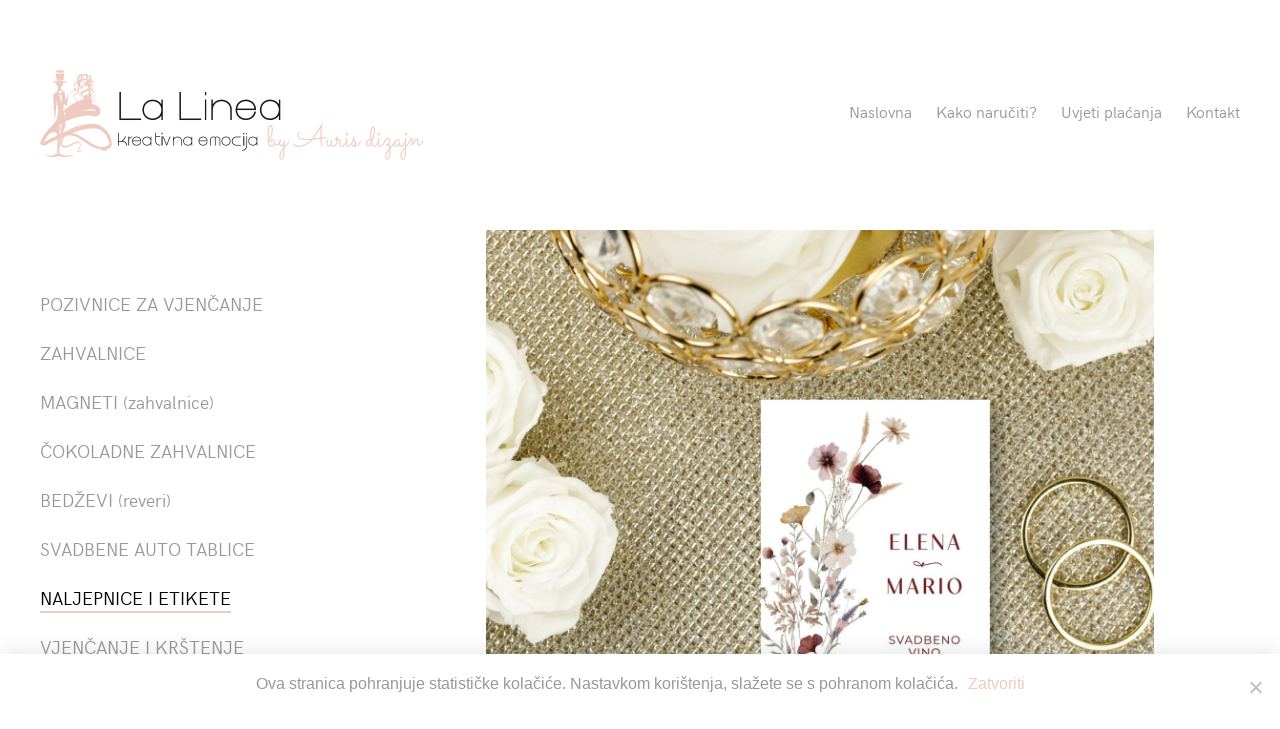

--- FILE ---
content_type: text/html; charset=UTF-8
request_url: https://www.pozivnicelalinea.com/proizvodi/naljepnice-za-vino/naljepnice-i-privjesnice-10f/
body_size: 41695
content:
<!DOCTYPE html>
<html lang="hr">
<head>
	<meta charset="UTF-8" />
	<title>Naljepnice i privjesnice 10f - Pozivnice La Linea</title>

	<meta name="viewport" content="width=device-width, initial-scale=1">

	<!--[if lt IE 9]>
		<script src="https://www.pozivnicelalinea.com/wp-content/themes/aurisdizajn/js/html5shiv.js"></script>
	<![endif]-->

	<meta name='robots' content='index, follow, max-image-preview:large, max-snippet:-1, max-video-preview:-1' />
	<style>img:is([sizes="auto" i], [sizes^="auto," i]) { contain-intrinsic-size: 3000px 1500px }</style>
	
	<!-- This site is optimized with the Yoast SEO plugin v24.9 - https://yoast.com/wordpress/plugins/seo/ -->
	<link rel="canonical" href="https://www.pozivnicelalinea.com/proizvodi/naljepnice-za-vino/naljepnice-i-privjesnice-10f/" />
	<meta property="og:locale" content="en_US" />
	<meta property="og:type" content="article" />
	<meta property="og:title" content="Naljepnice i privjesnice 10f - Pozivnice La Linea" />
	<meta property="og:description" content="NALJEPNICE ZA VINO: izrađene su na samoljepivom papiru otpornom na vlagu u dimenziji 9.5&#215;6.5cm. Minimalna količina za narudžbu je 50 komada istih, a cijena je 0,30€. PRIVJESNICE: Oblik privjesnice moguće je mijenjati (kvadrat ili pravokutnik). Cijena privjesnice je 0,25€. Minimalna količina je 100 komada istih. Dimenzije su 2.50x5cm, 1.5x8cm ili 4x4cm. &nbsp; Za narudžu ispunite [&hellip;]" />
	<meta property="og:url" content="https://www.pozivnicelalinea.com/proizvodi/naljepnice-za-vino/naljepnice-i-privjesnice-10f/" />
	<meta property="og:site_name" content="Pozivnice La Linea" />
	<meta property="article:publisher" content="https://www.facebook.com/jeftinepozivnice/" />
	<meta property="article:modified_time" content="2025-10-03T07:31:59+00:00" />
	<meta property="og:image" content="https://www.pozivnicelalinea.com/wp-content/uploads/2020/10/23-naljepnice-etikete-1024x1024.jpg" />
	<script type="application/ld+json" class="yoast-schema-graph">{"@context":"https://schema.org","@graph":[{"@type":"WebPage","@id":"https://www.pozivnicelalinea.com/proizvodi/naljepnice-za-vino/naljepnice-i-privjesnice-10f/","url":"https://www.pozivnicelalinea.com/proizvodi/naljepnice-za-vino/naljepnice-i-privjesnice-10f/","name":"Naljepnice i privjesnice 10f - Pozivnice La Linea","isPartOf":{"@id":"https://www.pozivnicelalinea.com/#website"},"datePublished":"2023-02-10T16:59:33+00:00","dateModified":"2025-10-03T07:31:59+00:00","breadcrumb":{"@id":"https://www.pozivnicelalinea.com/proizvodi/naljepnice-za-vino/naljepnice-i-privjesnice-10f/#breadcrumb"},"inLanguage":"en-US","potentialAction":[{"@type":"ReadAction","target":["https://www.pozivnicelalinea.com/proizvodi/naljepnice-za-vino/naljepnice-i-privjesnice-10f/"]}]},{"@type":"BreadcrumbList","@id":"https://www.pozivnicelalinea.com/proizvodi/naljepnice-za-vino/naljepnice-i-privjesnice-10f/#breadcrumb","itemListElement":[{"@type":"ListItem","position":1,"name":"Home","item":"https://www.pozivnicelalinea.com/"},{"@type":"ListItem","position":2,"name":"Naljepnice i privjesnice 10f"}]},{"@type":"WebSite","@id":"https://www.pozivnicelalinea.com/#website","url":"https://www.pozivnicelalinea.com/","name":"Pozivnice La Linea","description":"jeftine pozivnice","potentialAction":[{"@type":"SearchAction","target":{"@type":"EntryPoint","urlTemplate":"https://www.pozivnicelalinea.com/?s={search_term_string}"},"query-input":{"@type":"PropertyValueSpecification","valueRequired":true,"valueName":"search_term_string"}}],"inLanguage":"en-US"}]}</script>
	<!-- / Yoast SEO plugin. -->


<link rel='dns-prefetch' href='//www.googletagmanager.com' />
<link rel="alternate" type="application/rss+xml" title="Pozivnice La Linea &raquo; Feed" href="https://www.pozivnicelalinea.com/feed/" />
<link rel="alternate" type="application/rss+xml" title="Pozivnice La Linea &raquo; Comments Feed" href="https://www.pozivnicelalinea.com/comments/feed/" />
<script type="text/javascript">
/* <![CDATA[ */
window._wpemojiSettings = {"baseUrl":"https:\/\/s.w.org\/images\/core\/emoji\/15.1.0\/72x72\/","ext":".png","svgUrl":"https:\/\/s.w.org\/images\/core\/emoji\/15.1.0\/svg\/","svgExt":".svg","source":{"concatemoji":"https:\/\/www.pozivnicelalinea.com\/wp-includes\/js\/wp-emoji-release.min.js?ver=6.8"}};
/*! This file is auto-generated */
!function(i,n){var o,s,e;function c(e){try{var t={supportTests:e,timestamp:(new Date).valueOf()};sessionStorage.setItem(o,JSON.stringify(t))}catch(e){}}function p(e,t,n){e.clearRect(0,0,e.canvas.width,e.canvas.height),e.fillText(t,0,0);var t=new Uint32Array(e.getImageData(0,0,e.canvas.width,e.canvas.height).data),r=(e.clearRect(0,0,e.canvas.width,e.canvas.height),e.fillText(n,0,0),new Uint32Array(e.getImageData(0,0,e.canvas.width,e.canvas.height).data));return t.every(function(e,t){return e===r[t]})}function u(e,t,n){switch(t){case"flag":return n(e,"\ud83c\udff3\ufe0f\u200d\u26a7\ufe0f","\ud83c\udff3\ufe0f\u200b\u26a7\ufe0f")?!1:!n(e,"\ud83c\uddfa\ud83c\uddf3","\ud83c\uddfa\u200b\ud83c\uddf3")&&!n(e,"\ud83c\udff4\udb40\udc67\udb40\udc62\udb40\udc65\udb40\udc6e\udb40\udc67\udb40\udc7f","\ud83c\udff4\u200b\udb40\udc67\u200b\udb40\udc62\u200b\udb40\udc65\u200b\udb40\udc6e\u200b\udb40\udc67\u200b\udb40\udc7f");case"emoji":return!n(e,"\ud83d\udc26\u200d\ud83d\udd25","\ud83d\udc26\u200b\ud83d\udd25")}return!1}function f(e,t,n){var r="undefined"!=typeof WorkerGlobalScope&&self instanceof WorkerGlobalScope?new OffscreenCanvas(300,150):i.createElement("canvas"),a=r.getContext("2d",{willReadFrequently:!0}),o=(a.textBaseline="top",a.font="600 32px Arial",{});return e.forEach(function(e){o[e]=t(a,e,n)}),o}function t(e){var t=i.createElement("script");t.src=e,t.defer=!0,i.head.appendChild(t)}"undefined"!=typeof Promise&&(o="wpEmojiSettingsSupports",s=["flag","emoji"],n.supports={everything:!0,everythingExceptFlag:!0},e=new Promise(function(e){i.addEventListener("DOMContentLoaded",e,{once:!0})}),new Promise(function(t){var n=function(){try{var e=JSON.parse(sessionStorage.getItem(o));if("object"==typeof e&&"number"==typeof e.timestamp&&(new Date).valueOf()<e.timestamp+604800&&"object"==typeof e.supportTests)return e.supportTests}catch(e){}return null}();if(!n){if("undefined"!=typeof Worker&&"undefined"!=typeof OffscreenCanvas&&"undefined"!=typeof URL&&URL.createObjectURL&&"undefined"!=typeof Blob)try{var e="postMessage("+f.toString()+"("+[JSON.stringify(s),u.toString(),p.toString()].join(",")+"));",r=new Blob([e],{type:"text/javascript"}),a=new Worker(URL.createObjectURL(r),{name:"wpTestEmojiSupports"});return void(a.onmessage=function(e){c(n=e.data),a.terminate(),t(n)})}catch(e){}c(n=f(s,u,p))}t(n)}).then(function(e){for(var t in e)n.supports[t]=e[t],n.supports.everything=n.supports.everything&&n.supports[t],"flag"!==t&&(n.supports.everythingExceptFlag=n.supports.everythingExceptFlag&&n.supports[t]);n.supports.everythingExceptFlag=n.supports.everythingExceptFlag&&!n.supports.flag,n.DOMReady=!1,n.readyCallback=function(){n.DOMReady=!0}}).then(function(){return e}).then(function(){var e;n.supports.everything||(n.readyCallback(),(e=n.source||{}).concatemoji?t(e.concatemoji):e.wpemoji&&e.twemoji&&(t(e.twemoji),t(e.wpemoji)))}))}((window,document),window._wpemojiSettings);
/* ]]> */
</script>
<style id='wp-emoji-styles-inline-css' type='text/css'>

	img.wp-smiley, img.emoji {
		display: inline !important;
		border: none !important;
		box-shadow: none !important;
		height: 1em !important;
		width: 1em !important;
		margin: 0 0.07em !important;
		vertical-align: -0.1em !important;
		background: none !important;
		padding: 0 !important;
	}
</style>
<link rel='stylesheet' id='wp-block-library-css' href='https://www.pozivnicelalinea.com/wp-includes/css/dist/block-library/style.min.css?ver=6.8' type='text/css' media='all' />
<style id='classic-theme-styles-inline-css' type='text/css'>
/*! This file is auto-generated */
.wp-block-button__link{color:#fff;background-color:#32373c;border-radius:9999px;box-shadow:none;text-decoration:none;padding:calc(.667em + 2px) calc(1.333em + 2px);font-size:1.125em}.wp-block-file__button{background:#32373c;color:#fff;text-decoration:none}
</style>
<style id='global-styles-inline-css' type='text/css'>
:root{--wp--preset--aspect-ratio--square: 1;--wp--preset--aspect-ratio--4-3: 4/3;--wp--preset--aspect-ratio--3-4: 3/4;--wp--preset--aspect-ratio--3-2: 3/2;--wp--preset--aspect-ratio--2-3: 2/3;--wp--preset--aspect-ratio--16-9: 16/9;--wp--preset--aspect-ratio--9-16: 9/16;--wp--preset--color--black: #000000;--wp--preset--color--cyan-bluish-gray: #abb8c3;--wp--preset--color--white: #ffffff;--wp--preset--color--pale-pink: #f78da7;--wp--preset--color--vivid-red: #cf2e2e;--wp--preset--color--luminous-vivid-orange: #ff6900;--wp--preset--color--luminous-vivid-amber: #fcb900;--wp--preset--color--light-green-cyan: #7bdcb5;--wp--preset--color--vivid-green-cyan: #00d084;--wp--preset--color--pale-cyan-blue: #8ed1fc;--wp--preset--color--vivid-cyan-blue: #0693e3;--wp--preset--color--vivid-purple: #9b51e0;--wp--preset--gradient--vivid-cyan-blue-to-vivid-purple: linear-gradient(135deg,rgba(6,147,227,1) 0%,rgb(155,81,224) 100%);--wp--preset--gradient--light-green-cyan-to-vivid-green-cyan: linear-gradient(135deg,rgb(122,220,180) 0%,rgb(0,208,130) 100%);--wp--preset--gradient--luminous-vivid-amber-to-luminous-vivid-orange: linear-gradient(135deg,rgba(252,185,0,1) 0%,rgba(255,105,0,1) 100%);--wp--preset--gradient--luminous-vivid-orange-to-vivid-red: linear-gradient(135deg,rgba(255,105,0,1) 0%,rgb(207,46,46) 100%);--wp--preset--gradient--very-light-gray-to-cyan-bluish-gray: linear-gradient(135deg,rgb(238,238,238) 0%,rgb(169,184,195) 100%);--wp--preset--gradient--cool-to-warm-spectrum: linear-gradient(135deg,rgb(74,234,220) 0%,rgb(151,120,209) 20%,rgb(207,42,186) 40%,rgb(238,44,130) 60%,rgb(251,105,98) 80%,rgb(254,248,76) 100%);--wp--preset--gradient--blush-light-purple: linear-gradient(135deg,rgb(255,206,236) 0%,rgb(152,150,240) 100%);--wp--preset--gradient--blush-bordeaux: linear-gradient(135deg,rgb(254,205,165) 0%,rgb(254,45,45) 50%,rgb(107,0,62) 100%);--wp--preset--gradient--luminous-dusk: linear-gradient(135deg,rgb(255,203,112) 0%,rgb(199,81,192) 50%,rgb(65,88,208) 100%);--wp--preset--gradient--pale-ocean: linear-gradient(135deg,rgb(255,245,203) 0%,rgb(182,227,212) 50%,rgb(51,167,181) 100%);--wp--preset--gradient--electric-grass: linear-gradient(135deg,rgb(202,248,128) 0%,rgb(113,206,126) 100%);--wp--preset--gradient--midnight: linear-gradient(135deg,rgb(2,3,129) 0%,rgb(40,116,252) 100%);--wp--preset--font-size--small: 13px;--wp--preset--font-size--medium: 20px;--wp--preset--font-size--large: 36px;--wp--preset--font-size--x-large: 42px;--wp--preset--spacing--20: 0.44rem;--wp--preset--spacing--30: 0.67rem;--wp--preset--spacing--40: 1rem;--wp--preset--spacing--50: 1.5rem;--wp--preset--spacing--60: 2.25rem;--wp--preset--spacing--70: 3.38rem;--wp--preset--spacing--80: 5.06rem;--wp--preset--shadow--natural: 6px 6px 9px rgba(0, 0, 0, 0.2);--wp--preset--shadow--deep: 12px 12px 50px rgba(0, 0, 0, 0.4);--wp--preset--shadow--sharp: 6px 6px 0px rgba(0, 0, 0, 0.2);--wp--preset--shadow--outlined: 6px 6px 0px -3px rgba(255, 255, 255, 1), 6px 6px rgba(0, 0, 0, 1);--wp--preset--shadow--crisp: 6px 6px 0px rgba(0, 0, 0, 1);}:where(.is-layout-flex){gap: 0.5em;}:where(.is-layout-grid){gap: 0.5em;}body .is-layout-flex{display: flex;}.is-layout-flex{flex-wrap: wrap;align-items: center;}.is-layout-flex > :is(*, div){margin: 0;}body .is-layout-grid{display: grid;}.is-layout-grid > :is(*, div){margin: 0;}:where(.wp-block-columns.is-layout-flex){gap: 2em;}:where(.wp-block-columns.is-layout-grid){gap: 2em;}:where(.wp-block-post-template.is-layout-flex){gap: 1.25em;}:where(.wp-block-post-template.is-layout-grid){gap: 1.25em;}.has-black-color{color: var(--wp--preset--color--black) !important;}.has-cyan-bluish-gray-color{color: var(--wp--preset--color--cyan-bluish-gray) !important;}.has-white-color{color: var(--wp--preset--color--white) !important;}.has-pale-pink-color{color: var(--wp--preset--color--pale-pink) !important;}.has-vivid-red-color{color: var(--wp--preset--color--vivid-red) !important;}.has-luminous-vivid-orange-color{color: var(--wp--preset--color--luminous-vivid-orange) !important;}.has-luminous-vivid-amber-color{color: var(--wp--preset--color--luminous-vivid-amber) !important;}.has-light-green-cyan-color{color: var(--wp--preset--color--light-green-cyan) !important;}.has-vivid-green-cyan-color{color: var(--wp--preset--color--vivid-green-cyan) !important;}.has-pale-cyan-blue-color{color: var(--wp--preset--color--pale-cyan-blue) !important;}.has-vivid-cyan-blue-color{color: var(--wp--preset--color--vivid-cyan-blue) !important;}.has-vivid-purple-color{color: var(--wp--preset--color--vivid-purple) !important;}.has-black-background-color{background-color: var(--wp--preset--color--black) !important;}.has-cyan-bluish-gray-background-color{background-color: var(--wp--preset--color--cyan-bluish-gray) !important;}.has-white-background-color{background-color: var(--wp--preset--color--white) !important;}.has-pale-pink-background-color{background-color: var(--wp--preset--color--pale-pink) !important;}.has-vivid-red-background-color{background-color: var(--wp--preset--color--vivid-red) !important;}.has-luminous-vivid-orange-background-color{background-color: var(--wp--preset--color--luminous-vivid-orange) !important;}.has-luminous-vivid-amber-background-color{background-color: var(--wp--preset--color--luminous-vivid-amber) !important;}.has-light-green-cyan-background-color{background-color: var(--wp--preset--color--light-green-cyan) !important;}.has-vivid-green-cyan-background-color{background-color: var(--wp--preset--color--vivid-green-cyan) !important;}.has-pale-cyan-blue-background-color{background-color: var(--wp--preset--color--pale-cyan-blue) !important;}.has-vivid-cyan-blue-background-color{background-color: var(--wp--preset--color--vivid-cyan-blue) !important;}.has-vivid-purple-background-color{background-color: var(--wp--preset--color--vivid-purple) !important;}.has-black-border-color{border-color: var(--wp--preset--color--black) !important;}.has-cyan-bluish-gray-border-color{border-color: var(--wp--preset--color--cyan-bluish-gray) !important;}.has-white-border-color{border-color: var(--wp--preset--color--white) !important;}.has-pale-pink-border-color{border-color: var(--wp--preset--color--pale-pink) !important;}.has-vivid-red-border-color{border-color: var(--wp--preset--color--vivid-red) !important;}.has-luminous-vivid-orange-border-color{border-color: var(--wp--preset--color--luminous-vivid-orange) !important;}.has-luminous-vivid-amber-border-color{border-color: var(--wp--preset--color--luminous-vivid-amber) !important;}.has-light-green-cyan-border-color{border-color: var(--wp--preset--color--light-green-cyan) !important;}.has-vivid-green-cyan-border-color{border-color: var(--wp--preset--color--vivid-green-cyan) !important;}.has-pale-cyan-blue-border-color{border-color: var(--wp--preset--color--pale-cyan-blue) !important;}.has-vivid-cyan-blue-border-color{border-color: var(--wp--preset--color--vivid-cyan-blue) !important;}.has-vivid-purple-border-color{border-color: var(--wp--preset--color--vivid-purple) !important;}.has-vivid-cyan-blue-to-vivid-purple-gradient-background{background: var(--wp--preset--gradient--vivid-cyan-blue-to-vivid-purple) !important;}.has-light-green-cyan-to-vivid-green-cyan-gradient-background{background: var(--wp--preset--gradient--light-green-cyan-to-vivid-green-cyan) !important;}.has-luminous-vivid-amber-to-luminous-vivid-orange-gradient-background{background: var(--wp--preset--gradient--luminous-vivid-amber-to-luminous-vivid-orange) !important;}.has-luminous-vivid-orange-to-vivid-red-gradient-background{background: var(--wp--preset--gradient--luminous-vivid-orange-to-vivid-red) !important;}.has-very-light-gray-to-cyan-bluish-gray-gradient-background{background: var(--wp--preset--gradient--very-light-gray-to-cyan-bluish-gray) !important;}.has-cool-to-warm-spectrum-gradient-background{background: var(--wp--preset--gradient--cool-to-warm-spectrum) !important;}.has-blush-light-purple-gradient-background{background: var(--wp--preset--gradient--blush-light-purple) !important;}.has-blush-bordeaux-gradient-background{background: var(--wp--preset--gradient--blush-bordeaux) !important;}.has-luminous-dusk-gradient-background{background: var(--wp--preset--gradient--luminous-dusk) !important;}.has-pale-ocean-gradient-background{background: var(--wp--preset--gradient--pale-ocean) !important;}.has-electric-grass-gradient-background{background: var(--wp--preset--gradient--electric-grass) !important;}.has-midnight-gradient-background{background: var(--wp--preset--gradient--midnight) !important;}.has-small-font-size{font-size: var(--wp--preset--font-size--small) !important;}.has-medium-font-size{font-size: var(--wp--preset--font-size--medium) !important;}.has-large-font-size{font-size: var(--wp--preset--font-size--large) !important;}.has-x-large-font-size{font-size: var(--wp--preset--font-size--x-large) !important;}
:where(.wp-block-post-template.is-layout-flex){gap: 1.25em;}:where(.wp-block-post-template.is-layout-grid){gap: 1.25em;}
:where(.wp-block-columns.is-layout-flex){gap: 2em;}:where(.wp-block-columns.is-layout-grid){gap: 2em;}
:root :where(.wp-block-pullquote){font-size: 1.5em;line-height: 1.6;}
</style>
<link rel='stylesheet' id='cookie-notice-front-css' href='https://www.pozivnicelalinea.com/wp-content/plugins/cookie-notice/css/front.min.css?ver=2.5.6' type='text/css' media='all' />
<link rel='stylesheet' id='global-css' href='https://www.pozivnicelalinea.com/wp-content/themes/aurisdizajn/style.css?ver=1676642580' type='text/css' media='screen' />
<script type="text/javascript" src="https://www.pozivnicelalinea.com/wp-includes/js/jquery/jquery.min.js?ver=3.7.1" id="jquery-core-js"></script>
<script type="text/javascript" src="https://www.pozivnicelalinea.com/wp-includes/js/jquery/jquery-migrate.min.js?ver=3.4.1" id="jquery-migrate-js"></script>

<!-- Google tag (gtag.js) snippet added by Site Kit -->

<!-- Google Analytics snippet added by Site Kit -->
<script type="text/javascript" src="https://www.googletagmanager.com/gtag/js?id=GT-MRQ2HXP" id="google_gtagjs-js" async></script>
<script type="text/javascript" id="google_gtagjs-js-after">
/* <![CDATA[ */
window.dataLayer = window.dataLayer || [];function gtag(){dataLayer.push(arguments);}
gtag("set","linker",{"domains":["www.pozivnicelalinea.com"]});
gtag("js", new Date());
gtag("set", "developer_id.dZTNiMT", true);
gtag("config", "GT-MRQ2HXP", {"googlesitekit_post_type":"product"});
 window._googlesitekit = window._googlesitekit || {}; window._googlesitekit.throttledEvents = []; window._googlesitekit.gtagEvent = (name, data) => { var key = JSON.stringify( { name, data } ); if ( !! window._googlesitekit.throttledEvents[ key ] ) { return; } window._googlesitekit.throttledEvents[ key ] = true; setTimeout( () => { delete window._googlesitekit.throttledEvents[ key ]; }, 5 ); gtag( "event", name, { ...data, event_source: "site-kit" } ); } 
/* ]]> */
</script>

<!-- End Google tag (gtag.js) snippet added by Site Kit -->
<link rel="https://api.w.org/" href="https://www.pozivnicelalinea.com/wp-json/" /><link rel="EditURI" type="application/rsd+xml" title="RSD" href="https://www.pozivnicelalinea.com/xmlrpc.php?rsd" />
<meta name="generator" content="WordPress 6.8" />
<link rel='shortlink' href='https://www.pozivnicelalinea.com/?p=10877' />
<link rel="alternate" title="oEmbed (JSON)" type="application/json+oembed" href="https://www.pozivnicelalinea.com/wp-json/oembed/1.0/embed?url=https%3A%2F%2Fwww.pozivnicelalinea.com%2Fproizvodi%2Fnaljepnice-za-vino%2Fnaljepnice-i-privjesnice-10f%2F" />
<link rel="alternate" title="oEmbed (XML)" type="text/xml+oembed" href="https://www.pozivnicelalinea.com/wp-json/oembed/1.0/embed?url=https%3A%2F%2Fwww.pozivnicelalinea.com%2Fproizvodi%2Fnaljepnice-za-vino%2Fnaljepnice-i-privjesnice-10f%2F&#038;format=xml" />
<meta name="generator" content="Site Kit by Google 1.150.0" /><link rel="icon" href="https://www.pozivnicelalinea.com/wp-content/uploads/2025/03/cropped-lalinea-ikona-01-32x32.png" sizes="32x32" />
<link rel="icon" href="https://www.pozivnicelalinea.com/wp-content/uploads/2025/03/cropped-lalinea-ikona-01-192x192.png" sizes="192x192" />
<link rel="apple-touch-icon" href="https://www.pozivnicelalinea.com/wp-content/uploads/2025/03/cropped-lalinea-ikona-01-180x180.png" />
<meta name="msapplication-TileImage" content="https://www.pozivnicelalinea.com/wp-content/uploads/2025/03/cropped-lalinea-ikona-01-270x270.png" />
		<style type="text/css" id="wp-custom-css">
			.Form input, .Form textarea, .wpcf7 input, .wpcf7 textarea {
    -webkit-transition: border-color .2s;
    -moz-transition: border-color .2s;
    transition: border-color .2s;
    border: 2px solid #f9eae5;
    border-radius: 10px;
    color: #010101;
    display: block;
    font-family: inherit;
    font-size: 16px;
    line-height: 1.38462;
    padding: 14px 20px;
    width: 100%;
    outline: none;
    box-sizing: border-box;
}

input.wpcf7-submit{
    border: none !important;
    color: white; 
    width: max-content !important;
    text-transform: uppercase;
    letter-spacing: 1px;
		padding: 14px 20px !important;
}

.wpcf7 .screen-reader-response{
	display: none;
}

.wpcf7-acceptance input{
	display: inline-block;
  width: 15px;
	margin: 0 5px;
}

.wpcf7-not-valid{
	border-color: #693a50 !important;
}
.grecaptcha-badge { 
    visibility: hidden;
}

.home .main-text{
	text-align: center;
}

.home .main-text .page-title{
	display: inline-block;
}

.fifty p{ 
    width: 49%;
		display: inline-block;
}
.fifty p:first-child{
	margin-right: 2%;
}

.wpcf7-list-item{ 
		display: block;
}

input[type="radio"],
input[type="checkbox"] {
  display:none !important;
}
input[type="radio"] + span,
input[type="checkbox"] + span {
  display:inline-block;
  position: relative;
  margin-left: 21px;
}
input[type="radio"] + span:before,
input[type="checkbox"] + span:before {
  content:'';
  position: absolute;
  width: 13px;
  height: 13px;
  background-color: #F5F5F6;
  left: -20px;
  top: 6px;
  border: 1px solid #C9CACB;
}
input[type="radio"] + span:before {
  -moz-border-radius: 50%;
  -webkit-border-radius: 50%;
  border-radius: 50%;
  -khtml-border-radius: 50%;
}
input[type="radio"]:checked + span:after,
input[type="checkbox"]:checked + span:after {
  content:'';
  position: absolute;
  width: 9px;
  height: 9px;
  background-color: pink;
  left: -18px;
  top: 8px;
  border: 1px solid pink;
}
input[type="radio"]:checked + span:after {
  -moz-border-radius: 50%;
  -webkit-border-radius: 50%;
  border-radius: 50%;
  -khtml-border-radius: 50%;
}
		</style>
		
	<script>
		(function(i,s,o,g,r,a,m){i['GoogleAnalyticsObject']=r;i[r]=i[r]||function(){
		(i[r].q=i[r].q||[]).push(arguments)},i[r].l=1*new Date();a=s.createElement(o),
		m=s.getElementsByTagName(o)[0];a.async=1;a.src=g;m.parentNode.insertBefore(a,m)
		})(window,document,'script','https://www.google-analytics.com/analytics.js','ga');

		ga('create', 'UA-23647958-2', 'auto');
		ga('send', 'pageview');

	</script>

    <style>
        .cookie-notice-container {
            box-shadow: 0 -2px 20px rgba(0, 0, 0, 0.1);
            font-size: 16px;
            padding: 20px;
        }
    </style>

</head>
<body class="wp-singular product-template-default single single-product postid-10877 wp-theme-aurisdizajn cookies-not-set">

<div class="container">
	<div class="inner">
		<header class="header cf" role="banner">
			<a href="#mobile-nav" class="mobile-nav">
				<i class="mobile-nav-icon"></i>
				<span class="mobile-nav-title">Meni</span>
			</a>
			<a href="https://www.pozivnicelalinea.com" class="logo">Pozivnice La Linea"></a>
			<nav class="main-nav"><ul id="menu-main" class="cf"><li id="menu-item-7" class="menu-item menu-item-type-custom menu-item-object-custom menu-item-home menu-item-7"><a href="https://www.pozivnicelalinea.com">Naslovna</a></li>
<li id="menu-item-3103" class="menu-item menu-item-type-post_type menu-item-object-page menu-item-3103"><a href="https://www.pozivnicelalinea.com/kako-naruciti-2/">Kako naručiti?</a></li>
<li id="menu-item-3099" class="menu-item menu-item-type-post_type menu-item-object-page menu-item-3099"><a href="https://www.pozivnicelalinea.com/pupusti-placanje/">Uvjeti plaćanja</a></li>
<li id="menu-item-9" class="menu-item menu-item-type-post_type menu-item-object-page menu-item-9"><a href="https://www.pozivnicelalinea.com/kontakt/">Kontakt</a></li>
</ul></nav>		</header>
		<div class="content cf">

<div class="main-wrap">
	<main class="main" role="main">
				<article class="single-product">

			
			
			<!-- 845px širina slike -->

			<div class="carousel-wrap">
				<div class="carousel carousel-main" data-flickity='{ "pageDots": false, "lazyLoad": 2, "arrowShape": {"x0": 25, "x1": 65, "y1": 40, "x2": 70, "y2": 35, "x3": 35}, "setGallerySize": false }'> 
																<img data-flickity-lazyload="https://www.pozivnicelalinea.com/wp-content/uploads/2020/10/23-naljepnice-etikete-668x668.jpg" srcset="https://www.pozivnicelalinea.com/wp-content/uploads/2020/10/23-naljepnice-etikete-1400x1400.jpg 1400w, https://www.pozivnicelalinea.com/wp-content/uploads/2020/10/23-naljepnice-etikete-480x480.jpg 480w, https://www.pozivnicelalinea.com/wp-content/uploads/2020/10/23-naljepnice-etikete-1024x1024.jpg 1024w, https://www.pozivnicelalinea.com/wp-content/uploads/2020/10/23-naljepnice-etikete-269x269.jpg 269w, https://www.pozivnicelalinea.com/wp-content/uploads/2020/10/23-naljepnice-etikete-768x768.jpg 768w, https://www.pozivnicelalinea.com/wp-content/uploads/2020/10/23-naljepnice-etikete-1536x1536.jpg 1536w, https://www.pozivnicelalinea.com/wp-content/uploads/2020/10/23-naljepnice-etikete-668x668.jpg 668w, https://www.pozivnicelalinea.com/wp-content/uploads/2020/10/23-naljepnice-etikete-1200x1200.jpg 1200w, https://www.pozivnicelalinea.com/wp-content/uploads/2020/10/23-naljepnice-etikete.jpg 1921w" sizes="(min-width: 1400px) 1400px, 100vw" alt="" class="carousel-cell-image" >
									</div>

							</div>

			
			<div class="single-product-inner">

				<div class="product-head cf">

					<h1 class="page-title"><span class="first-letter" role="presentation" aria-hidden="true">N</span>Naljepnice i privjesnice 10F</h1>
					
										<div class="price-outer">
						<p class="price">
							<span class="amount">od 0,25 € </span><span class="piece"> / kom.</span>
						</p>
					</div>
										
					
				</div>

				<div class="product-body">

								        <p><strong>NALJEPNICE ZA VINO:</strong> izrađene su na samoljepivom papiru otpornom na vlagu u dimenziji 9.5x6.5cm. Minimalna količina za narudžbu je 50 komada istih, a cijena je 0,30€.</p>
<p><strong>PRIVJESNICE:</strong> Oblik privjesnice moguće je mijenjati (kvadrat ili pravokutnik). Cijena privjesnice je 0,25€. Minimalna količina je 100 komada istih. Dimenzije su 2.50x5cm, 1.5x8cm ili 4x4cm.</p>
<p>&nbsp;</p>
<p><strong>Za narudžu ispunite formular u nastavku. Obavezno napišite naručujete li naljepnice ili privjesnice.  Potom ćete na mail dobiti vizual i ponudu. Nakon što provjerite je li sve u redu s vizualom krećemo u izradu.</strong></p>

					
										
					
<div class="wpcf7 no-js" id="wpcf7-f9981-p10877-o1" lang="en-US" dir="ltr" data-wpcf7-id="9981">
<div class="screen-reader-response"><p role="status" aria-live="polite" aria-atomic="true"></p> <ul></ul></div>
<form action="/proizvodi/naljepnice-za-vino/naljepnice-i-privjesnice-10f/#wpcf7-f9981-p10877-o1" method="post" class="wpcf7-form init" aria-label="Contact form" novalidate="novalidate" data-status="init">
<div style="display: none;">
<input type="hidden" name="_wpcf7" value="9981" />
<input type="hidden" name="_wpcf7_version" value="6.0.6" />
<input type="hidden" name="_wpcf7_locale" value="en_US" />
<input type="hidden" name="_wpcf7_unit_tag" value="wpcf7-f9981-p10877-o1" />
<input type="hidden" name="_wpcf7_container_post" value="10877" />
<input type="hidden" name="_wpcf7_posted_data_hash" value="" />
</div>

<p><span class="wpcf7-form-control-wrap" data-name="ime"><input size="40" maxlength="400" class="wpcf7-form-control wpcf7-text wpcf7-validates-as-required" aria-required="true" aria-invalid="false" placeholder="Ime i prezime*" value="" type="text" name="ime" /></span>
</p>
<p><span class="wpcf7-form-control-wrap" data-name="tel-651"><input size="40" maxlength="400" class="wpcf7-form-control wpcf7-tel wpcf7-validates-as-required wpcf7-text wpcf7-validates-as-tel" aria-required="true" aria-invalid="false" placeholder="Broj telefona*" value="" type="tel" name="tel-651" /></span>
</p>
<div class="fifty">
	<p><span class="wpcf7-form-control-wrap" data-name="your-email"><input size="40" maxlength="400" class="wpcf7-form-control wpcf7-email wpcf7-validates-as-required wpcf7-text wpcf7-validates-as-email" aria-required="true" aria-invalid="false" placeholder="E-mail*" value="" type="email" name="your-email" /></span>
	</p>
	<p><span class="wpcf7-form-control-wrap" data-name="kolicina"><input size="40" maxlength="400" class="wpcf7-form-control wpcf7-text wpcf7-validates-as-required" aria-required="true" aria-invalid="false" placeholder="Količina*" value="" type="text" name="kolicina" /></span>
	</p>
</div>
<p>Želite li izmjene u boji, dizajnu ili nešto od dodatnih opcija?
</p>
<p><span class="wpcf7-form-control-wrap" data-name="textarea-717"><textarea cols="40" rows="5" maxlength="2000" class="wpcf7-form-control wpcf7-textarea" aria-invalid="false" name="textarea-717"></textarea></span>
</p>
<p><span class="wpcf7-form-control-wrap" data-name="textarea-716"><textarea cols="40" rows="5" maxlength="2000" class="wpcf7-form-control wpcf7-textarea wpcf7-validates-as-required" aria-required="true" aria-invalid="false" placeholder="Željeni tekst*" name="textarea-716"></textarea></span>
</p>
<p><span class="wpcf7-form-control-wrap" data-name="radio-737"><span class="wpcf7-form-control wpcf7-radio"><span class="wpcf7-list-item first"><label><input type="radio" name="radio-737" value="Osobno preuzimanje" /><span class="wpcf7-list-item-label">Osobno preuzimanje</span></label></span><span class="wpcf7-list-item"><label><input type="radio" name="radio-737" value="Slanje unutar HR" /><span class="wpcf7-list-item-label">Slanje unutar HR</span></label></span><span class="wpcf7-list-item last"><label><input type="radio" name="radio-737" value="Slanje izvan HR" /><span class="wpcf7-list-item-label">Slanje izvan HR</span></label></span></span></span>
</p>
<p style="font-size: 14px;">Šaljemo samo u zemlje članice EU
</p>
<p><span class="wpcf7-form-control-wrap" data-name="acceptance-708"><span class="wpcf7-form-control wpcf7-acceptance"><span class="wpcf7-list-item"><label><input type="checkbox" name="acceptance-708" value="1" aria-invalid="false" /><span class="wpcf7-list-item-label">Slažem se s <a href="https://www.pozivnicelalinea.com/uvjeti-privatnosti/" target="_blank">uvjetima privatnosti</a></span></label></span></span></span>
</p>
<p><span id="wpcf7-696bdbc7723db-wrapper" class="wpcf7-form-control-wrap honeypot-268-wrap" style="display:none !important; visibility:hidden !important;"><label for="accept" class="hp-message">Please leave this field empty.</label><input id="accept"  placeholder="Accept"  class="wpcf7-form-control wpcf7-text" type="text" name="honeypot-268" value="" size="40" tabindex="-1" autocomplete="new-password" /></span>
</p>
<p><input class="wpcf7-form-control wpcf7-submit has-spinner" type="submit" value="Pošalji" />
</p><div class="wpcf7-response-output" aria-hidden="true"></div>
</form>
</div>
				</div>
			</div>
		</article>
				<aside class="product-list related-products">
			<h3 class="box-title">Povezani proizvodi</h3>
			<div class="list-body">
				<ul class="cf list">
										<li id="post-15575">
						<article>
							<a href="https://www.pozivnicelalinea.com/proizvodi/cokoladne-zahvalnice/10f-cokoladica-5g/" class="img-wrap" title="10F &#8211; čokoladica (5g)">
								<img src="https://www.pozivnicelalinea.com/wp-content/uploads/2020/10/23-COKOLADICA.jpg" srcset="https://www.pozivnicelalinea.com/wp-content/uploads/2020/10/23-COKOLADICA.jpg 1000w, https://www.pozivnicelalinea.com/wp-content/uploads/2020/10/23-COKOLADICA-480x480.jpg 480w, https://www.pozivnicelalinea.com/wp-content/uploads/2020/10/23-COKOLADICA-269x269.jpg 269w, https://www.pozivnicelalinea.com/wp-content/uploads/2020/10/23-COKOLADICA-768x768.jpg 768w, https://www.pozivnicelalinea.com/wp-content/uploads/2020/10/23-COKOLADICA-668x668.jpg 668w"
		sizes="(max-width: 50em) 87vw, 680px" class="attachment-thumbnail" alt="10F &#8211; čokoladica (5g)" />							</a>
							<h2 class="product-title"><a href="https://www.pozivnicelalinea.com/proizvodi/cokoladne-zahvalnice/10f-cokoladica-5g/">10f &#8211; čokoladica (5g)</a></h2>
							<div class="meta cf">
																<p class="price"><strong class="label"></strong> <span class="amount">0,50 kn</span></p>
															</div>
						</article>
					</li>
										<li id="post-9942">
						<article>
							<a href="https://www.pozivnicelalinea.com/proizvodi/pozivnice/pozivnice-za-vjencanje-10f/" class="img-wrap" title="Pozivnice za vjenčanje 10f">
								<img src="https://www.pozivnicelalinea.com/wp-content/uploads/2020/10/23-pozivnica-za-vjencanje-1024x1024.jpg" srcset=""
		sizes="(max-width: 50em) 87vw, 680px" class="attachment-thumbnail" alt="Pozivnice za vjenčanje 10f" />							</a>
							<h2 class="product-title"><a href="https://www.pozivnicelalinea.com/proizvodi/pozivnice/pozivnice-za-vjencanje-10f/">Pozivnice za vjenčanje 10F</a></h2>
							<div class="meta cf">
																<p class="price"><strong class="label"></strong> <span class="amount">od 1,00 kn</span></p>
															</div>
						</article>
					</li>
										<li id="post-14067">
						<article>
							<a href="https://www.pozivnicelalinea.com/proizvodi/zahvalnice/zahvalnice-10f/" class="img-wrap" title="Zahvalnice 10f">
								<img src="https://www.pozivnicelalinea.com/wp-content/uploads/2020/10/23-Zahvalnice-1024x1024.jpg" srcset=""
		sizes="(max-width: 50em) 87vw, 680px" class="attachment-thumbnail" alt="Zahvalnice 10f" />							</a>
							<h2 class="product-title"><a href="https://www.pozivnicelalinea.com/proizvodi/zahvalnice/zahvalnice-10f/">Zahvalnice 10F</a></h2>
							<div class="meta cf">
																<p class="price"><strong class="label"></strong> <span class="amount">od 0,75 kn</span></p>
															</div>
						</article>
					</li>
										<li id="post-10765">
						<article>
							<a href="https://www.pozivnicelalinea.com/proizvodi/reveri-i-narukvice/bedz-rever-10f/" class="img-wrap" title="Bedž (rever) 10f">
								<img src="https://www.pozivnicelalinea.com/wp-content/uploads/2020/10/23-Bedzevi-1024x1024.jpg" srcset=""
		sizes="(max-width: 50em) 87vw, 680px" class="attachment-thumbnail" alt="Bedž (rever) 10f" />							</a>
							<h2 class="product-title"><a href="https://www.pozivnicelalinea.com/proizvodi/reveri-i-narukvice/bedz-rever-10f/">Bedž (rever) 10F</a></h2>
							<div class="meta cf">
																<p class="price"><strong class="label"></strong> <span class="amount">od  0,85 kn</span></p>
															</div>
						</article>
					</li>
										<li id="post-10502">
						<article>
							<a href="https://www.pozivnicelalinea.com/proizvodi/magneti/magnet-10f/" class="img-wrap" title="Magnet 10f">
								<img src="https://www.pozivnicelalinea.com/wp-content/uploads/2020/10/23-magneti-1024x1024.jpg" srcset=""
		sizes="(max-width: 50em) 87vw, 680px" class="attachment-thumbnail" alt="Magnet 10f" />							</a>
							<h2 class="product-title"><a href="https://www.pozivnicelalinea.com/proizvodi/magneti/magnet-10f/">Magnet 10F</a></h2>
							<div class="meta cf">
																<p class="price"><strong class="label"></strong> <span class="amount">od 1,05 kn</span></p>
															</div>
						</article>
					</li>
										<li id="post-10856">
						<article>
							<a href="https://www.pozivnicelalinea.com/proizvodi/automobilske-tablice/svadbene-auto-tablice-10f/" class="img-wrap" title="Svadbene auto tablice 10f">
								<img src="https://www.pozivnicelalinea.com/wp-content/uploads/2020/10/23-Tablice-za-vjencanje-1024x1024.jpg" srcset=""
		sizes="(max-width: 50em) 87vw, 680px" class="attachment-thumbnail" alt="Svadbene auto tablice 10f" />							</a>
							<h2 class="product-title"><a href="https://www.pozivnicelalinea.com/proizvodi/automobilske-tablice/svadbene-auto-tablice-10f/">Svadbene auto tablice 10F</a></h2>
							<div class="meta cf">
																<p class="price"><strong class="label"></strong> <span class="amount">20,00 kn</span></p>
															</div>
						</article>
					</li>
									</ul>
			</div>
		</aside>
					</main>
</div>


<div class="sidebar" id="mobile-nav">
	<div class="nav-box">
		<h3 class="box-title">Kategorije</h3>
		<nav class="cat-nav"><ul id="menu-kategorije" class="menu"><li id="menu-item-4850" class="menu-item menu-item-type-taxonomy menu-item-object-product_cat menu-item-4850"><a href="https://www.pozivnicelalinea.com/kategorija/pozivnice/">POZIVNICE ZA VJENČANJE</a></li>
<li id="menu-item-4851" class="menu-item menu-item-type-taxonomy menu-item-object-product_cat menu-item-4851"><a href="https://www.pozivnicelalinea.com/kategorija/zahvalnice/">ZAHVALNICE</a></li>
<li id="menu-item-4567" class="menu-item menu-item-type-taxonomy menu-item-object-product_cat menu-item-4567"><a href="https://www.pozivnicelalinea.com/kategorija/magneti/">MAGNETI (zahvalnice)</a></li>
<li id="menu-item-13603" class="menu-item menu-item-type-taxonomy menu-item-object-product_cat menu-item-13603"><a href="https://www.pozivnicelalinea.com/kategorija/cokoladne-zahvalnice/">ČOKOLADNE ZAHVALNICE</a></li>
<li id="menu-item-4225" class="menu-item menu-item-type-taxonomy menu-item-object-product_cat menu-item-4225"><a href="https://www.pozivnicelalinea.com/kategorija/reveri-i-narukvice/">BEDŽEVI (reveri)</a></li>
<li id="menu-item-6183" class="menu-item menu-item-type-taxonomy menu-item-object-product_cat menu-item-6183"><a href="https://www.pozivnicelalinea.com/kategorija/automobilske-tablice/">SVADBENE AUTO TABLICE</a></li>
<li id="menu-item-4699" class="menu-item menu-item-type-taxonomy menu-item-object-product_cat current-product-ancestor current-menu-parent current-product-parent menu-item-4699"><a href="https://www.pozivnicelalinea.com/kategorija/naljepnice-za-vino/">NALJEPNICE I ETIKETE</a></li>
<li id="menu-item-7295" class="menu-item menu-item-type-taxonomy menu-item-object-product_cat menu-item-7295"><a href="https://www.pozivnicelalinea.com/kategorija/vjencanje-i-krstenje/">VJENČANJE I KRŠTENJE</a></li>
<li id="menu-item-3315" class="menu-item menu-item-type-custom menu-item-object-custom menu-item-3315"><a target="_blank" href="http://aurisdizajn.hr/kategorija/pozivnice/">EKSKLUZIVNA LINIJA</a></li>
<li id="menu-item-10899" class="menu-item menu-item-type-taxonomy menu-item-object-product_cat menu-item-10899"><a href="https://www.pozivnicelalinea.com/kategorija/dodaci/">DODATNE OPCIJE</a></li>
</ul></nav>	</div>
	
	</div>

		</div>
		<footer class="footer" role="contentinfo">
		</footer>
	</div>
</div>
<script type="speculationrules">
{"prefetch":[{"source":"document","where":{"and":[{"href_matches":"\/*"},{"not":{"href_matches":["\/wp-*.php","\/wp-admin\/*","\/wp-content\/uploads\/*","\/wp-content\/*","\/wp-content\/plugins\/*","\/wp-content\/themes\/aurisdizajn\/*","\/*\\?(.+)"]}},{"not":{"selector_matches":"a[rel~=\"nofollow\"]"}},{"not":{"selector_matches":".no-prefetch, .no-prefetch a"}}]},"eagerness":"conservative"}]}
</script>
<script type="text/javascript" id="cookie-notice-front-js-before">
/* <![CDATA[ */
var cnArgs = {"ajaxUrl":"https:\/\/www.pozivnicelalinea.com\/wp-admin\/admin-ajax.php","nonce":"6d8bd0fe0b","hideEffect":"fade","position":"bottom","onScroll":false,"onScrollOffset":100,"onClick":false,"cookieName":"cookie_notice_accepted","cookieTime":31536000,"cookieTimeRejected":2592000,"globalCookie":false,"redirection":false,"cache":true,"revokeCookies":false,"revokeCookiesOpt":"automatic"};
/* ]]> */
</script>
<script type="text/javascript" src="https://www.pozivnicelalinea.com/wp-content/plugins/cookie-notice/js/front.min.js?ver=2.5.6" id="cookie-notice-front-js"></script>
<script type="text/javascript" src="https://www.pozivnicelalinea.com/wp-content/themes/aurisdizajn/js/misc.js?ver=2.0b" id="global-js"></script>
<script type="text/javascript" src="https://www.pozivnicelalinea.com/wp-content/plugins/google-site-kit/dist/assets/js/googlesitekit-events-provider-contact-form-7-21cf1c445673c649970d.js" id="googlesitekit-events-provider-contact-form-7-js" defer></script>

		<!-- Cookie Notice plugin v2.5.6 by Hu-manity.co https://hu-manity.co/ -->
		<div id="cookie-notice" role="dialog" class="cookie-notice-hidden cookie-revoke-hidden cn-position-bottom" aria-label="Cookie Notice" style="background-color: rgba(255,255,255,1);"><div class="cookie-notice-container" style="color: #999999"><span id="cn-notice-text" class="cn-text-container">Ova stranica pohranjuje statističke kolačiće. Nastavkom korištenja, slažete se s pohranom kolačića.</span><span id="cn-notice-buttons" class="cn-buttons-container"><a href="#" id="cn-accept-cookie" data-cookie-set="accept" class="cn-set-cookie cn-button cn-button-custom link" aria-label="Zatvoriti">Zatvoriti</a></span><span id="cn-close-notice" data-cookie-set="accept" class="cn-close-icon" title="No"></span></div>
			
		</div>
		<!-- / Cookie Notice plugin --></body>
</html>


--- FILE ---
content_type: text/css
request_url: https://www.pozivnicelalinea.com/wp-content/themes/aurisdizajn/style.css?ver=1676642580
body_size: 25175
content:
/*
Theme Name: Auris Dizajn
Theme URI: http://aurisdizajn.hr
Description: Custom theme
Author: Igor Kovacic
Author URI: http://www.ikovacic.com/
Version: 2.0
*/

* {
    margin: 0;
    padding: 0;
}

@font-face {
    font-family: 'Sacramento';
    src: url('fonts/sacramento-regular-webfont.woff2') format('woff2'),
         url('fonts/sacramento-regular-webfont.woff') format('woff');
    font-weight: normal;
    font-style: normal;
}

@font-face {
    font-family: 'HKGrotesk';
    src: url('fonts/hkgrotesk-medium-webfont.woff2') format('woff2'),
         url('fonts/hkgrotesk-medium-webfont.woff') format('woff');
    font-weight: 700;
    font-style: normal;
}

@font-face {
    font-family: 'HKGrotesk';
    src: url('fonts/hkgrotesk-regular-webfont.woff2') format('woff2'),
         url('fonts/hkgrotesk-regular-webfont.woff') format('woff');
    font-weight: normal;
    font-style: normal;
}

@font-face {
    font-family: 'OldStandardTT';
    src: url('fonts/oldstandard-regular-webfont.woff2') format('woff2'),
         url('fonts/oldstandard-regular-webfont.woff') format('woff');
    font-weight: normal;
    font-style: normal;
}

body {
    font-family: 'HKGrotesk', Arial, sans-serif;
    color: #000;
}

ul,
ol {
    list-style: none none outside;
}

li {
}

img {
    font-size: 12px;
    border: 0 none;
}

a {
    cursor: pointer;
    color: #efcabe;
    text-decoration: none;
}

a:hover,
a:focus {
    text-decoration: underline;
}

fieldset {
    border: 0 none;
}

legend {
    display: none;
}

input,
select,
textarea,
button {
    outline: none;
}

textarea {
    resize: vertical;
}

button::-moz-focus-inner {
    border: 0;
    padding: 0;
}

.Form input, .Form textarea, .wpcf7 input, .wpcf7 textarea {
    -webkit-transition: border-color .2s;
    -moz-transition: border-color .2s;
    transition: border-color .2s;
    border: 2px solid #f9eae5;
    border-radius: 10px;
    color: #010101;
    display: block;
    font-family: inherit;
    font-size: .8125em;
    line-height: 1.38462;
    padding: 14px 20px;
    width: 100%;
    outline: none;
    box-sizing: border-box;
}

input.wpcf7-submit{
    border: none !important;
    color: white; 
    width: max-content;
    text-transform: uppercase;
    letter-spacing: 1px;
}

header,
nav,
footer,
main,
section,
article,
aside,
hgroup,
figure  {
    display: block;
}

::-webkit-selection {
    background-color: #b3d4fc;
}

::-moz-selection {
    background-color: #b3d4fc;
}

::selection {
    background-color: #b3d4fc;
}

/* generic */

.cf:after {
    content: ".";
    display: block;
    height: 0;
    visibility: hidden;
    clear: both;
}

.container {
    min-width: 320px;
}

.inner {
    box-sizing: border-box;
    margin: 0 auto;
    padding: 0 10px;
    max-width: 1320px;
    overflow: hidden;
}

.page-title,
.box-title {
    font-weight: normal;
    font-size: 24px;
    font-family: 'OldStandardTT', 'Times New Roman', serif;
}

.first-letter {
    display: none;
}

.button,
.wpcf7-submit {
    background: #693a50;
    background: -moz-linear-gradient(top,  #693A50 0%, #693A50 100%);
    background: -webkit-gradient(linear, left top, left bottom, color-stop(0%,#693A50), color-stop(100%,#693A50));
    background: -webkit-linear-gradient(top,  #693A50 0%,#693A50 100%);
    background: -o-linear-gradient(top,  #693A50 0%,#693A50 100%);
    background: -ms-linear-gradient(top,  #693A50 0%,#693A50 100%);
    background: linear-gradient(to bottom,  #693A50 0%,#693A50 100%);
    -webkit-border-radius: 17px;
    -moz-border-radius: 17px;
    border-radius: 17px;
    border: 0 none;
    color: #fff;
    cursor: pointer;
    display: inline-block;
    font-family: Georgia, "Times New Roman", Times, serif;
    font-size: 12px;
    padding: 5px 15px;
}

/* specific */

.header {
    position: relative;
    text-align: center;
    margin: 20px 0;
}

.mobile-nav {
    display: none;
}

.logo {
    background: url(images/logo-short-2017.png?v=1) no-repeat 0 0 / 190px 70px;
    display: inline-block;
    height: 70px;
    overflow: hidden;
    text-indent: -9999em;
    width: 190px;
}

.main-nav {
    float: none;
}

.main-nav ul {
    margin-top: 20px;
    border-top: 1px solid #eee;
    border-bottom: 1px solid #eee;
    padding: 10px 0;
}

.single .main-nav ul,
.home .main-nav ul {
    border-bottom: 0;
    padding-bottom: 0;
}

.main-nav li {
    display: inline-block;
    vertical-align: middle;
    font-size: 16px;
    line-height: 22px;
}

.main-nav li:last-child {
    margin-right: 0;
}

.main-nav a {
    color: #999;
    display: block;
    margin: 5px 10px;
    border-bottom: solid 2px transparent;

}

.main-nav a:hover,
.main-nav a:focus,
.main-nav .current_page_item a {
    border-bottom: solid 2px #efcabe;
    color: #000;
    text-decoration: none;
}

.main-text {
    margin-top: 60px;
}

.top-pagination {
    display: none;
}

.article-body {
    margin-top: 20px;
}

.article-body.type-2 {
    background-color: #DBD0D5;
    -webkit-border-radius: 15px;
    -moz-border-radius: 15px;
    border-radius: 15px;
    color: #DBD0D5;
    font-size: 14px;
    line-height: 20px;
    margin: 20px -10px 0 -10px;
    padding: 15px;
}

.article-body > *:first-child {
    margin-top: 0;
}

.article-body p {
    margin-top: 15px;
    font-size: 15px;
    color: #000000;
    line-height: 25px;
    text-align: left;
}

.article-body h3 {
    font-size: 16px;
    margin-top: 30px;
}

.article-body h3 span {
    color: #000;
}

.article-body.type-2 p {
    font-size: 14px;
    line-height: 20px;
}

.article-body.type-2 a {
    text-decoration: underline;
}

.nav-box {
    padding: 40px 0;
}

.cat-nav ul {
    margin-top: 20px;
}

.cat-nav li {
    font-size: 16px;
    line-height: 1.5;
    padding: 5px 0;
}

.cat-nav a {
    display: inline-block;
    color: #999;
    border-bottom: 2px solid transparent;
}

.cat-nav a:hover,
.cat-nav a:focus,
.cat-nav .current-menu-item a,
.cat-nav .current-menu-parent a {
    border-bottom-color: #efcabe;
    color: #000;
    text-decoration: none;
}

.current-menu-item .sub-menu {
    display: block;
}

/* PRODUCT */

.single-product-inner {
    padding: 40px 0 20px;
}

.product-body {
    font-size: 15px;
    line-height: 25px;
    margin-top: 20px;
}

/*.product-body .gallery {
    display: none;
}*/

.product-body h3 {
    font-size: 14px;
    margin-top: 30px;
    text-transform: uppercase;
}

.product-body p {
    font-size: 15px;
    line-height: 25px;
    margin-top: 10px;
    clear: both;
}

.product-body p:first-child {
    margin-top: 0;
}

.product-head .price-outer {
    background: url(images/price-box.png?v=1) no-repeat;
    height: 60px;
    margin-top: 10px;
    width: 176px;
    width: 226px; /* NOVO */
}

.product-head .price {
    font-size: 13px;
    margin: 0 20px;
    margin: 0 14px; /* NOVO */
    vertical-align: middle;
    line-height: 60px;
    height: 60px;
    font-weight: 700;
    text-align: center;
}

.product-head .amount {
    font-size: 18px;
    font-size: 17px; /* NOVO */
}

.product-head .piece {
    font-size: 14px;
    font-weight: normal;
    color: #999;
}

.single-list {
    /*display: table;*/
    border: 2px solid #f9eae5;
    border-radius: 10px;
    padding: 0 10px;
    margin: 25px 0;
    /*table-layout: fixed;*/
    /*width: 100%;*/
    max-width: 320px;
}

.single-item {
    /*display: table-cell;*/
    color: #999;
    font-size: 15px;
    line-height: 25px;
    border-top: 2px solid #f9eae5;
    padding: 10px;
    text-align: center;
    box-sizing: border-box;
}

.single-item:first-child {
    border: none;
}

.single-item .value {
    display: block;
    font-size: 18px;
    color: #000;
    opacity: 1;
    font-weight: 700;
}

.single-info {
    font-size: 13px;
    opacity: 0.4;
    line-height: 23px;
}

/* gallery */

.product-body h3+.gallery,
.product-body p+.gallery {
    margin-top: 5px;
}

.gallery .gallery-item {
    margin-top: 10px;
    width: 25%;
}

.gallery .gallery-item a {
    border: 5px solid #fff;
    overflow: hidden;
    display: block;
    display: block;
    background: #d8d8d8;
    box-shadow: 0 1px 3px 0 rgba(0,0,0,0.10);
}

.gallery .gallery-item a:hover,
.gallery .gallery-item a:focus {
    background-color: #a9a9a9;
}

.gallery .gallery-item img {
    display: block;
    width: 100%;
    height: auto;
}

.gallery br {
    display: none;
}

.gallery:after {
    content: ".";
    display: block;
    height: 0;
    visibility: hidden;
    clear: both;
}

/* ADDITIONAL GALLERY */
.additional-gallery {
    background-color: #693A50;
    -webkit-border-radius: 20px;
    -moz-border-radius: 20px;
    border-radius: 20px;
    margin-top: 20px;
    padding: 20px 30px 15px 30px;
}

.additional-gallery .slider {
    background-color: #f6e5eb;
    -webkit-border-radius: 12px;
    -moz-border-radius: 12px;
    border-radius: 12px;
    margin: 15px -15px 0 -15px;
    padding: 10px;
}

.additional-gallery .gallery-item {
    margin-top: 10px;
}

.additional-gallery .gallery-item:first-child {
    margin-top: 0;
}

.additional-gallery .gallery-item a {
    display: block;
}

.additional-gallery .gallery-item img {
    -webkit-border-radius: 7px;
    -moz-border-radius: 7px;
    border-radius: 7px;
    display: block;
    width: 160px;
    height: 115px;
}

.additional-gallery .gallery br {
    display: none;
}

.list-body {
    margin-top: 20px;
}

.single .list-body {
    margin-top: 25px;
}

.single .product-list {
    border-top: 2px solid #f9eae5;
    padding: 20px 0 0 0;
}

.product-list .list {
    margin: -5px;
}

.product-list .list li {
    box-sizing: border-box;
    display: inline-block;
    margin-right: -4px;
    vertical-align: top;
    padding: 5px;
    width: 50%;
}

.product-list .list .product-title {
    font-size: 16px;
    font-weight: 400;
    line-height: 19px;
}

.product-list .list .product-title a {
    color: #000;
    display: block;
}

.product-list .list .img-wrap {
    display: block;
    margin: 0 0 10px 0;
    position: relative;
}

.product-list .list .img-wrap:after {
	content: "";
	display: block;
	padding-bottom: 100%;
}

.product-list .list img {
	position: absolute; /* Take your picture out of the flow */
	top: 0;
	bottom: 0;
	left: 0;
	right: 0; /* Make the picture taking the size of it's parent */
	width: 100%; /* This if for the object-fit */
	height: 100%; /* This if for the object-fit */
	object-fit: cover; /* Equivalent of the background-size: cover; of a background-image */
	object-position: center;
}

.product-list .list .meta {
    color: #999;
    margin-top: 5px;
}

.product-list .list .meta .price {
    font-size: 14px;
}

.product-list .list .meta .label {
    text-transform: uppercase;
    font-weight: normal;
}

.product-list .list .meta .button {
    display: none;
}

/* pagination */

.wp-pagenavi {
    font-size: 14px;
    border-width: 1px 0 1px 0;
    border-style: solid;
    border-color: #eee;
}

.wp-pagenavi .pages,
.wp-pagenavi .current,
.wp-pagenavi a {
    display: inline-block;
    vertical-align: top;
    padding: 12px 10px;
    text-decoration: none;
}

.wp-pagenavi .pages {
    margin: 0 5px 0 -10px;
}

.wp-pagenavi .current {
    color: #540002;
}

.wp-pagenavi a:hover,
.wp-pagenavi a:focus {
    text-decoration: underline;
}

.bottom-pagination {
    margin-top: 30px;
}

.list.home > li > article{
    position: relative;
    width: 100%;
    height: 100%;
}

.product-list .list img{
    position: relative;
    object-fit: unset;
    display:block;
    transform: scale(1);
    transition: all .6s ease;
}

.product-list .list article:hover img{
    transform: scale(1.07);
}

.product-list .list .img-wrap{
    overflow: hidden;
}

.list.home > li > article span.cat{
    position: absolute;
    bottom: 0;
    left: -5px;
    right: -5px;
    padding: 20px 10px;
    border-top: 1px solid rgba(250,250,250, 0.6);
    color: rgb(78, 78, 78);
    text-decoration: none;
    background-color: rgba(255,255,255, 0.65);
    backdrop-filter: blur(2px);
    text-align: center;
    text-transform: uppercase;
    transition-delay: .2s;
    transition: all .3s ease;
}

.list.home > li > article:hover span.cat{
    transform-origin: bottom right;
    background-color: rgba(255,255,255, 0.75);
    padding: 30px 10px 45px;
    transition-delay: 0s;
}

.list.home > li > article .arrow-next{
    position: absolute;
    bottom: -24px;
    left: 50%;
    border: none;
    border-radius: 50%;
    transform: translateX(-60%);
    opacity: 0;
    background-color: #fff;
    box-shadow: 0 2px 13px 0 rgb(0 0 0 / 10%);
    height: 48px;
    width: 48px;
    transition-delay: 0s;
    transition: all 0.3s ease;
    cursor: pointer;
}

.list.home > li > article .arrow-next svg{
    position: absolute;
    left: 20%;
    top: 20%;
    width: 60%;
    height: 60%;
}

.product-list .list .img-wrap:after{
    display: none;
}

.list.home > li > article:hover .arrow-next{
    transform: translateX(-50%);
    opacity: 1;
    transition-delay: 0.1s;
}

@media only screen and (min-width: 400px) {

    .main-nav a {
        margin: 5px 20px;
    }

    .gallery {
        margin: -5px;
        clear: both;
        margin-bottom: 10px;
    }

     .gallery .gallery-item {
        float: left;
        box-sizing: border-box;
        margin-top: 0;
        padding: 5px;
    }
}

@media only screen and (min-width: 480px) {

    .main-nav a {
        margin: 5px 10px;
    }
}

@media only screen and (min-width: 480px) and (max-width: 767px) {

    .cat-nav li {
        display: inline-block;
        margin-right: -4px;
        vertical-align: top;
        width: 50%;
    }
}

@media only screen and (min-width: 640px) and (max-width: 767px) {

    .cat-nav li {
        width: 33.33%;
    }
}

@media only screen and (min-width: 600px) {

    .inner {
        padding: 0 20px;
    }

    .product-list .list {
        margin: -10px;
    }

    .product-list .list li {
        padding: 10px;
        width: 33.33%;
    }

    .single-list {
        display: table;
        width: 100%;
        table-layout: fixed;
        padding: 10px 0;
        max-width: none;
    }

    .single-item {
        display: table-cell;
        vertical-align: middle;
        width: 50%;
        margin-right: -4px;
    }

    .single-item {
        border-left: 2px solid #F9EAE5;
        border-top: none;
        width: 25%;
    }

    .single-list--3 .single-item {
        width: 33.33%;
    }

    .single-list--2 .single-item {
        width: 50%;
    }

    .single-list--1 .single-item {
        width: 100%;
    }

    .gallery {
        margin-bottom: 130px;
    }

     .gallery .gallery-item {
        width: 15%;
        margin-top: -50px;
        margin-left: 80px;
        position: absolute;
    }

    .carousel-wrap {
        margin: 0 -20px !important;
    }
}

@media only screen and (min-width: 768px) {

    .logo {
        float: left;
    }

    .main-nav {
        float: right;
    }

    .main-nav ul {
        padding: 25px 0;
        margin-top: 0;
        margin-right: -10px;
        border: 0;
    }

    .main-wrap {
        box-sizing: border-box;
        float: right;
        width: 70%;
        max-width: 900px;
    }

    /*
    .home .main-wrap{
        float: left;
        width: 100%;
    }
    */

    .main-text {
        padding: 40px 0 0;
        margin-top: 0;
    }

    .sidebar {
        float: left;
        margin-top: 0;
        width: 25%;
        margin-right: 5%;
    }

    .nav-box .box-title {
        display: none;
    }

    .product-head .price-outer {
        margin: -5px 0;
        margin: -15px 0; /* NOVO */
    }

    .product-list .list .meta .button,
    .single-product .meta .button {
        display: inline-block;
        margin-top: 10px;
    }

    .wp-pagenavi {
        font-size: 16px;
        border: 0;
    }

    .wp-pagenavi .pages,
    .wp-pagenavi .current,
    .wp-pagenavi a {
        padding: 3px 8px;
    }

    .page-title {
        font-size: 31px;
    }

    .single-product .price-outer {
        float: right;
    }

    .single-product .page-title {
        float: left;
        width: 60%;
        width: calc(100% - 200px);
        width: calc(100% - 230px); /* NOVO */
    }

    .carousel-wrap {
        margin: 0 !important;
    }

    .single-product-inner {
        padding: 60px 0 20px;
    }

    .footer {
        height: 40px;
    }
}

@media only screen and (min-width: 800px) {

    .header {
        text-align: left;
        margin: 50px 0;
    }

    .wrap-page-title {
        float: left;
        width: 65%;
    }

    .bottom-pagination {
        margin-top: 60px;
    }

    .bottom-pagination .wp-pagenavi {
        float: right;
    }
}

@media only screen and (min-width: 1024px) {

    .inner {
        padding: 0 40px;
    }

    .header {
        margin: 70px 0;
        text-align: left;
    }

    .single .product-list {
        padding: 60px 0 0 0;
    }

    .list-body {
        clear: both;
        margin: 60px -10px 0 -10px;
    }

    .product-list .list {
        margin: -30px -5px;
    }

    .product-list .list li {
        padding: 30px 20px;
    }

    .product-list .list .img-wrap {
        margin: 0 -5px 15px;
    }

    .logo {
        background-image: url(images/logo-2017.png?v=1);
        background-size: 384px 90px;
        height: 90px;
        width: 384px;
    }

    .top-pagination {
        display: block;
        float: right;
        margin-top: 5px;
    }

    .main-text {
        padding: 80px 100px 0;
    }

    .cat-nav ul {
        margin-top: 0;
    }

    .cat-nav li {
        font-size: 18px;
        padding: 10px 0;
    }

    .article-body {
        margin-top: 40px;
    }

    .product-list .list .meta .button,
    .single-product .meta .button {
        float: right;
        margin-top: 0;
    }

    .product-list .list .product-title {
        font-size: 18px;
        font-weight: 700;
        line-height: 22px;
        width: 70%;
        margin-right: 3%;
        display: inline-block;
        vertical-align: top;
    }

    .product-list .list .meta {
        display: inline-block;
        width: 25%;
        margin-top: 0;
        text-align: right;
    }

    .page-title {
        position: relative;
    }

    .product-head .amount {
        font-size: 22px;
        font-size: 17px; /* NOVO */
    }

    .first-letter {
        font-family: 'Sacramento';
        font-size: 120px;
        color: #f9eae5;
        display: block;
        line-height: 1;
        position: absolute;
        z-index: -1;
        top: 50%;
        left: 0;
        -webkit-transform: translate(-50%, -50%);
        -ms-transform: translate(-50%, -50%);
        transform: translate(-50%, -50%);
    }

    .carousel-wrap + .single-product-inner {
        margin-top: 60px;
    }

    .single-product-inner {
        padding: 80px 60px;
    }

    .product-body {
        margin-top: 40px;
    }

    .sidebar {
        margin-top: 10px;
    }

    .footer {
        height: 100px;
    }
}

@media only screen and (min-width: 1200px) {

    .carousel-wrap + .single-product-inner {
        margin-top: 100px;
    }

    .single-product-inner {
        padding: 80px 100px;
    }
}

@media only screen and (max-width: 767px) {

    /*.sidebar {
        min-height: 360px;
        position: relative;
    }

    .mobile-close {
        position: absolute;
        right: 30px;
        top: 50px;
        color: #000;
    }

    .mobile-close:hover {
        text-decoration: none;
    }*/

    .logo {
        margin-left: 30px;
    }


    .mobile-nav {
        display: block;
        position: absolute;
        left: 20px;
        top: 20px;
        color: #999;
    }

    .mobile-nav-icon {
        background-color: #999;
        display: block;
        border-radius: 1px;
        height: 1px;
        position: relative;
        margin: 12px 0;
        width: 24px;
    }

    .mobile-nav-icon:before,
    .mobile-nav-icon:after {
        background-color: #999;
        border-radius: 1px;
        content: "";
        height: 1px;
        left: 0;
        position: absolute;
        width: 100%;
    }

    .mobile-nav-icon:before {
        top: -8px;
    }

    .mobile-nav-icon:after {
        top: 8px;
    }

    .mobile-nav-title {
        display: block;
        font-size: 10px;
        text-transform: uppercase;
    }

    .list.home > li > article span.cat{
        padding: 10px 5px !important;
        font-size: 14px;
    }
    .list.home > li > article .arrow-next{
        display: none !important;
    }
}

/*! Flickity v2.0.10
http://flickity.metafizzy.co
---------------------------------------------- */
.flickity-enabled{position:relative}.flickity-enabled:focus{outline:0}.flickity-viewport{overflow:hidden;position:relative;height:100%}.flickity-slider{position:relative;width:100%;height:100%}.flickity-enabled.is-draggable{-webkit-tap-highlight-color:transparent;tap-highlight-color:transparent;-webkit-user-select:none;-moz-user-select:none;-ms-user-select:none;user-select:none}.flickity-enabled.is-draggable .flickity-viewport{cursor:move;cursor:-webkit-grab;cursor:grab}.flickity-enabled.is-draggable .flickity-viewport.is-pointer-down{cursor:-webkit-grabbing;cursor:grabbing}.flickity-prev-next-button{position:absolute;top:50%;width:44px;height:44px;border:none;border-radius:50%;background:#fff;background:hsla(0,0%,100%,.75);cursor:pointer;-webkit-transform:translateY(-50%);transform:translateY(-50%)}.flickity-prev-next-button:hover{background:#fff}.flickity-prev-next-button:focus{outline:0;box-shadow:0 0 0 5px #09f}.flickity-prev-next-button:active{opacity:.6}.flickity-prev-next-button.previous{left:10px}.flickity-prev-next-button.next{right:10px}.flickity-rtl .flickity-prev-next-button.previous{left:auto;right:10px}.flickity-rtl .flickity-prev-next-button.next{right:auto;left:10px}.flickity-prev-next-button:disabled{opacity:.3;cursor:auto}.flickity-prev-next-button svg{position:absolute;left:20%;top:20%;width:60%;height:60%}.flickity-prev-next-button .arrow{fill:#333}.flickity-page-dots{position:absolute;width:100%;bottom:-25px;padding:0;margin:0;list-style:none;text-align:center;line-height:1}.flickity-rtl .flickity-page-dots{direction:rtl}.flickity-page-dots .dot{display:inline-block;width:10px;height:10px;margin:0 8px;background:#333;border-radius:50%;opacity:.25;cursor:pointer}.flickity-page-dots .dot.is-selected{opacity:1}

.carousel-wrap {
    position: relative;
    margin: 0;
    max-width: 668px;
    margin: 0 auto!important;
}

.carousel-main {
    padding-bottom: 100%;
}

.page-template-home .carousel-wrap {
	max-width: unset!important;
	margin: 0!important;
}

.carousel-main--home {
    padding-bottom: 60%;
}

.carousel-main .flickity-viewport {
    position: absolute;
    width: 100%;
    height: 100%;
}

.flickity-slider:after {
	content: "";
	display: block;
	padding-bottom: 100%
}

.carousel-nav {
    position: absolute;
    bottom: -10%;
    z-index: 100;
    left: 10%;
    width: 60%;
    display: none;
}

.carousel-nav.flickity-enabled {
    display: block;
}

.carousel-cell-image {
    transition: opacity 0.4s;
    opacity: 0;
	position: absolute; /* Take your picture out of the flow */
	top: 0;
	bottom: 0;
	left: 0;
	right: 0; /* Make the picture taking the size of it's parent */
	width: 100%; /* This if for the object-fit */
	height: 100%; /* This if for the object-fit */
	object-fit: cover; /* Equivalent of the background-size: cover; of a background-image */
	object-position: center;
}

.carousel-cell-image.flickity-lazyloaded,
.carousel-cell-image.flickity-lazyerror {
    opacity: 1;
}

.carousel-nav .carousel-cell {
    height: auto;
    width: 33.33%;
    padding: 10px;
    box-sizing: border-box;
}

.carousel-nav .carousel-cell-thumb {
	position: relative;
	padding: 5px;
	background-color: #fff;
	box-shadow: 0 1px 3px 0 rgba(0,0,0,0.10);
}

.carousel-nav .carousel-cell-thumb:after {
	content: "";
	display: block;
	padding-bottom: 100%; /* The padding depends on the width, not on the height, so with a padding-bottom of 100% you will get a square */
}

.carousel-nav .carousel-cell img {
    opacity: 0.5;
    display: block;
	position: absolute; /* Take your picture out of the flow */
	top: 0;
	bottom: 0;
	left: 0;
	right: 0; /* Make the picture taking the size of it's parent */
	width: 100%; /* This if for the object-fit */
	height: 100%; /* This if for the object-fit */
	object-fit: cover; /* Equivalent of the background-size: cover; of a background-image */
	object-position: center;
	padding: 5px;
    box-sizing: border-box;
}

.carousel-nav .carousel-cell.is-nav-selected img {
    opacity: 1;
}

/* Flickity overrides */
.flickity-prev-next-button {
    top: auto;
    bottom: 0;
    -webkit-transform: translateY(50%);
    transform: translateY(50%);
    background-color: #fff;
    box-shadow: 0 2px 13px 0 rgba(0,0,0,0.1);
    height: 48px;
    width: 48px;
    transition: opacity 0.2s;
}

.flickity-prev-next-button.previous {
    left: auto;
    right: 88px;
}

.flickity-prev-next-button.next {
    right: 22px;
}

.flickity-prev-next-button .arrow {
    fill: #efcabe;
}

.flickity-prev-next-button:disabled {
    opacity: 0;
}

.flickity-prev-next-button:active {
    opacity: 1;
    box-shadow: 0 1px 3px 0 rgba(0,0,0,0.1);
}

--- FILE ---
content_type: text/plain
request_url: https://www.google-analytics.com/j/collect?v=1&_v=j102&a=1921044822&t=pageview&_s=1&dl=https%3A%2F%2Fwww.pozivnicelalinea.com%2Fproizvodi%2Fnaljepnice-za-vino%2Fnaljepnice-i-privjesnice-10f%2F&ul=en-us%40posix&dt=Naljepnice%20i%20privjesnice%2010f%20-%20Pozivnice%20La%20Linea&sr=1280x720&vp=1280x720&_u=IADAAEABAAAAACAAI~&jid=1641717127&gjid=1015270239&cid=244368636.1768676297&tid=UA-23647958-2&_gid=1572449979.1768676299&_r=1&_slc=1&z=294522348
body_size: -574
content:
2,cG-EGEMCT09GN